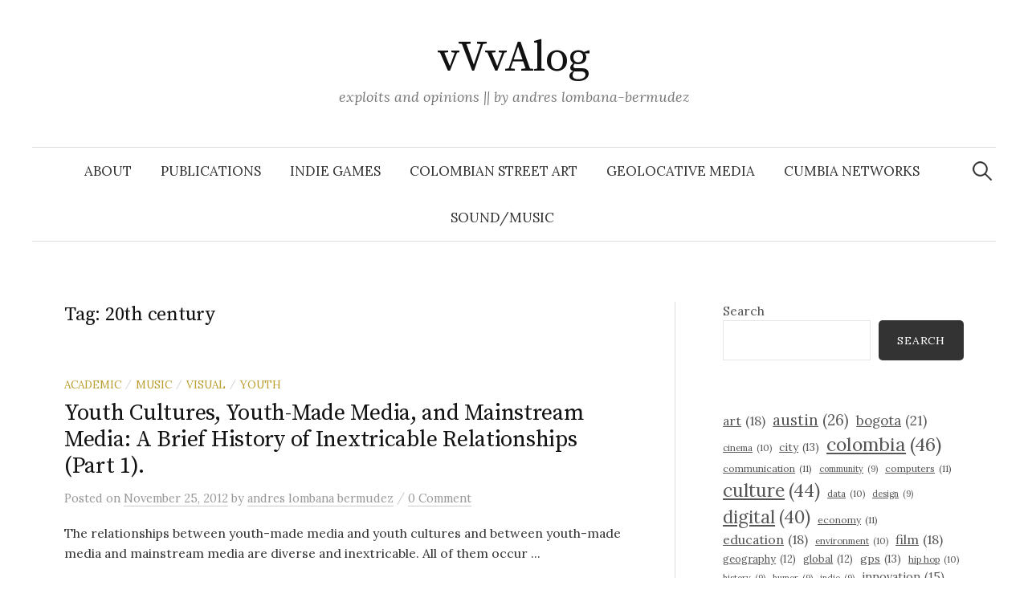

--- FILE ---
content_type: text/html; charset=UTF-8
request_url: https://andreslombana.net/blog/tag/20th-century/
body_size: 17705
content:
<!DOCTYPE html>
<html lang="en-US">
<head>
<meta charset="UTF-8">
<meta name="viewport" content="width=device-width, initial-scale=1">
<link rel="pingback" href="https://andreslombana.net/blog/xmlrpc.php">
<title>20th century &#8211; vVvAlog</title>
<meta name='robots' content='max-image-preview:large' />
<link rel='dns-prefetch' href='//secure.gravatar.com' />
<link rel='dns-prefetch' href='//stats.wp.com' />
<link rel='dns-prefetch' href='//fonts.googleapis.com' />
<link rel='dns-prefetch' href='//v0.wordpress.com' />
<link rel='preconnect' href='//i0.wp.com' />
<link rel='preconnect' href='//c0.wp.com' />
<link rel="alternate" type="application/rss+xml" title="vVvAlog &raquo; Feed" href="https://andreslombana.net/blog/feed/" />
<link rel="alternate" type="application/rss+xml" title="vVvAlog &raquo; Comments Feed" href="https://andreslombana.net/blog/comments/feed/" />
<link rel="alternate" type="application/rss+xml" title="vVvAlog &raquo; 20th century Tag Feed" href="https://andreslombana.net/blog/tag/20th-century/feed/" />
<style id='wp-img-auto-sizes-contain-inline-css' type='text/css'>
img:is([sizes=auto i],[sizes^="auto," i]){contain-intrinsic-size:3000px 1500px}
/*# sourceURL=wp-img-auto-sizes-contain-inline-css */
</style>
<style id='wp-emoji-styles-inline-css' type='text/css'>

	img.wp-smiley, img.emoji {
		display: inline !important;
		border: none !important;
		box-shadow: none !important;
		height: 1em !important;
		width: 1em !important;
		margin: 0 0.07em !important;
		vertical-align: -0.1em !important;
		background: none !important;
		padding: 0 !important;
	}
/*# sourceURL=wp-emoji-styles-inline-css */
</style>
<style id='wp-block-library-inline-css' type='text/css'>
:root{--wp-block-synced-color:#7a00df;--wp-block-synced-color--rgb:122,0,223;--wp-bound-block-color:var(--wp-block-synced-color);--wp-editor-canvas-background:#ddd;--wp-admin-theme-color:#007cba;--wp-admin-theme-color--rgb:0,124,186;--wp-admin-theme-color-darker-10:#006ba1;--wp-admin-theme-color-darker-10--rgb:0,107,160.5;--wp-admin-theme-color-darker-20:#005a87;--wp-admin-theme-color-darker-20--rgb:0,90,135;--wp-admin-border-width-focus:2px}@media (min-resolution:192dpi){:root{--wp-admin-border-width-focus:1.5px}}.wp-element-button{cursor:pointer}:root .has-very-light-gray-background-color{background-color:#eee}:root .has-very-dark-gray-background-color{background-color:#313131}:root .has-very-light-gray-color{color:#eee}:root .has-very-dark-gray-color{color:#313131}:root .has-vivid-green-cyan-to-vivid-cyan-blue-gradient-background{background:linear-gradient(135deg,#00d084,#0693e3)}:root .has-purple-crush-gradient-background{background:linear-gradient(135deg,#34e2e4,#4721fb 50%,#ab1dfe)}:root .has-hazy-dawn-gradient-background{background:linear-gradient(135deg,#faaca8,#dad0ec)}:root .has-subdued-olive-gradient-background{background:linear-gradient(135deg,#fafae1,#67a671)}:root .has-atomic-cream-gradient-background{background:linear-gradient(135deg,#fdd79a,#004a59)}:root .has-nightshade-gradient-background{background:linear-gradient(135deg,#330968,#31cdcf)}:root .has-midnight-gradient-background{background:linear-gradient(135deg,#020381,#2874fc)}:root{--wp--preset--font-size--normal:16px;--wp--preset--font-size--huge:42px}.has-regular-font-size{font-size:1em}.has-larger-font-size{font-size:2.625em}.has-normal-font-size{font-size:var(--wp--preset--font-size--normal)}.has-huge-font-size{font-size:var(--wp--preset--font-size--huge)}.has-text-align-center{text-align:center}.has-text-align-left{text-align:left}.has-text-align-right{text-align:right}.has-fit-text{white-space:nowrap!important}#end-resizable-editor-section{display:none}.aligncenter{clear:both}.items-justified-left{justify-content:flex-start}.items-justified-center{justify-content:center}.items-justified-right{justify-content:flex-end}.items-justified-space-between{justify-content:space-between}.screen-reader-text{border:0;clip-path:inset(50%);height:1px;margin:-1px;overflow:hidden;padding:0;position:absolute;width:1px;word-wrap:normal!important}.screen-reader-text:focus{background-color:#ddd;clip-path:none;color:#444;display:block;font-size:1em;height:auto;left:5px;line-height:normal;padding:15px 23px 14px;text-decoration:none;top:5px;width:auto;z-index:100000}html :where(.has-border-color){border-style:solid}html :where([style*=border-top-color]){border-top-style:solid}html :where([style*=border-right-color]){border-right-style:solid}html :where([style*=border-bottom-color]){border-bottom-style:solid}html :where([style*=border-left-color]){border-left-style:solid}html :where([style*=border-width]){border-style:solid}html :where([style*=border-top-width]){border-top-style:solid}html :where([style*=border-right-width]){border-right-style:solid}html :where([style*=border-bottom-width]){border-bottom-style:solid}html :where([style*=border-left-width]){border-left-style:solid}html :where(img[class*=wp-image-]){height:auto;max-width:100%}:where(figure){margin:0 0 1em}html :where(.is-position-sticky){--wp-admin--admin-bar--position-offset:var(--wp-admin--admin-bar--height,0px)}@media screen and (max-width:600px){html :where(.is-position-sticky){--wp-admin--admin-bar--position-offset:0px}}

/*# sourceURL=wp-block-library-inline-css */
</style><style id='wp-block-archives-inline-css' type='text/css'>
.wp-block-archives{box-sizing:border-box}.wp-block-archives-dropdown label{display:block}
/*# sourceURL=https://c0.wp.com/c/6.9/wp-includes/blocks/archives/style.min.css */
</style>
<style id='wp-block-search-inline-css' type='text/css'>
.wp-block-search__button{margin-left:10px;word-break:normal}.wp-block-search__button.has-icon{line-height:0}.wp-block-search__button svg{height:1.25em;min-height:24px;min-width:24px;width:1.25em;fill:currentColor;vertical-align:text-bottom}:where(.wp-block-search__button){border:1px solid #ccc;padding:6px 10px}.wp-block-search__inside-wrapper{display:flex;flex:auto;flex-wrap:nowrap;max-width:100%}.wp-block-search__label{width:100%}.wp-block-search.wp-block-search__button-only .wp-block-search__button{box-sizing:border-box;display:flex;flex-shrink:0;justify-content:center;margin-left:0;max-width:100%}.wp-block-search.wp-block-search__button-only .wp-block-search__inside-wrapper{min-width:0!important;transition-property:width}.wp-block-search.wp-block-search__button-only .wp-block-search__input{flex-basis:100%;transition-duration:.3s}.wp-block-search.wp-block-search__button-only.wp-block-search__searchfield-hidden,.wp-block-search.wp-block-search__button-only.wp-block-search__searchfield-hidden .wp-block-search__inside-wrapper{overflow:hidden}.wp-block-search.wp-block-search__button-only.wp-block-search__searchfield-hidden .wp-block-search__input{border-left-width:0!important;border-right-width:0!important;flex-basis:0;flex-grow:0;margin:0;min-width:0!important;padding-left:0!important;padding-right:0!important;width:0!important}:where(.wp-block-search__input){appearance:none;border:1px solid #949494;flex-grow:1;font-family:inherit;font-size:inherit;font-style:inherit;font-weight:inherit;letter-spacing:inherit;line-height:inherit;margin-left:0;margin-right:0;min-width:3rem;padding:8px;text-decoration:unset!important;text-transform:inherit}:where(.wp-block-search__button-inside .wp-block-search__inside-wrapper){background-color:#fff;border:1px solid #949494;box-sizing:border-box;padding:4px}:where(.wp-block-search__button-inside .wp-block-search__inside-wrapper) .wp-block-search__input{border:none;border-radius:0;padding:0 4px}:where(.wp-block-search__button-inside .wp-block-search__inside-wrapper) .wp-block-search__input:focus{outline:none}:where(.wp-block-search__button-inside .wp-block-search__inside-wrapper) :where(.wp-block-search__button){padding:4px 8px}.wp-block-search.aligncenter .wp-block-search__inside-wrapper{margin:auto}.wp-block[data-align=right] .wp-block-search.wp-block-search__button-only .wp-block-search__inside-wrapper{float:right}
/*# sourceURL=https://c0.wp.com/c/6.9/wp-includes/blocks/search/style.min.css */
</style>
<style id='wp-block-tag-cloud-inline-css' type='text/css'>
.wp-block-tag-cloud{box-sizing:border-box}.wp-block-tag-cloud.aligncenter{justify-content:center;text-align:center}.wp-block-tag-cloud a{display:inline-block;margin-right:5px}.wp-block-tag-cloud span{display:inline-block;margin-left:5px;text-decoration:none}:root :where(.wp-block-tag-cloud.is-style-outline){display:flex;flex-wrap:wrap;gap:1ch}:root :where(.wp-block-tag-cloud.is-style-outline a){border:1px solid;font-size:unset!important;margin-right:0;padding:1ch 2ch;text-decoration:none!important}
/*# sourceURL=https://c0.wp.com/c/6.9/wp-includes/blocks/tag-cloud/style.min.css */
</style>
<style id='wp-block-columns-inline-css' type='text/css'>
.wp-block-columns{box-sizing:border-box;display:flex;flex-wrap:wrap!important}@media (min-width:782px){.wp-block-columns{flex-wrap:nowrap!important}}.wp-block-columns{align-items:normal!important}.wp-block-columns.are-vertically-aligned-top{align-items:flex-start}.wp-block-columns.are-vertically-aligned-center{align-items:center}.wp-block-columns.are-vertically-aligned-bottom{align-items:flex-end}@media (max-width:781px){.wp-block-columns:not(.is-not-stacked-on-mobile)>.wp-block-column{flex-basis:100%!important}}@media (min-width:782px){.wp-block-columns:not(.is-not-stacked-on-mobile)>.wp-block-column{flex-basis:0;flex-grow:1}.wp-block-columns:not(.is-not-stacked-on-mobile)>.wp-block-column[style*=flex-basis]{flex-grow:0}}.wp-block-columns.is-not-stacked-on-mobile{flex-wrap:nowrap!important}.wp-block-columns.is-not-stacked-on-mobile>.wp-block-column{flex-basis:0;flex-grow:1}.wp-block-columns.is-not-stacked-on-mobile>.wp-block-column[style*=flex-basis]{flex-grow:0}:where(.wp-block-columns){margin-bottom:1.75em}:where(.wp-block-columns.has-background){padding:1.25em 2.375em}.wp-block-column{flex-grow:1;min-width:0;overflow-wrap:break-word;word-break:break-word}.wp-block-column.is-vertically-aligned-top{align-self:flex-start}.wp-block-column.is-vertically-aligned-center{align-self:center}.wp-block-column.is-vertically-aligned-bottom{align-self:flex-end}.wp-block-column.is-vertically-aligned-stretch{align-self:stretch}.wp-block-column.is-vertically-aligned-bottom,.wp-block-column.is-vertically-aligned-center,.wp-block-column.is-vertically-aligned-top{width:100%}
/*# sourceURL=https://c0.wp.com/c/6.9/wp-includes/blocks/columns/style.min.css */
</style>
<style id='global-styles-inline-css' type='text/css'>
:root{--wp--preset--aspect-ratio--square: 1;--wp--preset--aspect-ratio--4-3: 4/3;--wp--preset--aspect-ratio--3-4: 3/4;--wp--preset--aspect-ratio--3-2: 3/2;--wp--preset--aspect-ratio--2-3: 2/3;--wp--preset--aspect-ratio--16-9: 16/9;--wp--preset--aspect-ratio--9-16: 9/16;--wp--preset--color--black: #000000;--wp--preset--color--cyan-bluish-gray: #abb8c3;--wp--preset--color--white: #ffffff;--wp--preset--color--pale-pink: #f78da7;--wp--preset--color--vivid-red: #cf2e2e;--wp--preset--color--luminous-vivid-orange: #ff6900;--wp--preset--color--luminous-vivid-amber: #fcb900;--wp--preset--color--light-green-cyan: #7bdcb5;--wp--preset--color--vivid-green-cyan: #00d084;--wp--preset--color--pale-cyan-blue: #8ed1fc;--wp--preset--color--vivid-cyan-blue: #0693e3;--wp--preset--color--vivid-purple: #9b51e0;--wp--preset--gradient--vivid-cyan-blue-to-vivid-purple: linear-gradient(135deg,rgb(6,147,227) 0%,rgb(155,81,224) 100%);--wp--preset--gradient--light-green-cyan-to-vivid-green-cyan: linear-gradient(135deg,rgb(122,220,180) 0%,rgb(0,208,130) 100%);--wp--preset--gradient--luminous-vivid-amber-to-luminous-vivid-orange: linear-gradient(135deg,rgb(252,185,0) 0%,rgb(255,105,0) 100%);--wp--preset--gradient--luminous-vivid-orange-to-vivid-red: linear-gradient(135deg,rgb(255,105,0) 0%,rgb(207,46,46) 100%);--wp--preset--gradient--very-light-gray-to-cyan-bluish-gray: linear-gradient(135deg,rgb(238,238,238) 0%,rgb(169,184,195) 100%);--wp--preset--gradient--cool-to-warm-spectrum: linear-gradient(135deg,rgb(74,234,220) 0%,rgb(151,120,209) 20%,rgb(207,42,186) 40%,rgb(238,44,130) 60%,rgb(251,105,98) 80%,rgb(254,248,76) 100%);--wp--preset--gradient--blush-light-purple: linear-gradient(135deg,rgb(255,206,236) 0%,rgb(152,150,240) 100%);--wp--preset--gradient--blush-bordeaux: linear-gradient(135deg,rgb(254,205,165) 0%,rgb(254,45,45) 50%,rgb(107,0,62) 100%);--wp--preset--gradient--luminous-dusk: linear-gradient(135deg,rgb(255,203,112) 0%,rgb(199,81,192) 50%,rgb(65,88,208) 100%);--wp--preset--gradient--pale-ocean: linear-gradient(135deg,rgb(255,245,203) 0%,rgb(182,227,212) 50%,rgb(51,167,181) 100%);--wp--preset--gradient--electric-grass: linear-gradient(135deg,rgb(202,248,128) 0%,rgb(113,206,126) 100%);--wp--preset--gradient--midnight: linear-gradient(135deg,rgb(2,3,129) 0%,rgb(40,116,252) 100%);--wp--preset--font-size--small: 13px;--wp--preset--font-size--medium: 20px;--wp--preset--font-size--large: 36px;--wp--preset--font-size--x-large: 42px;--wp--preset--spacing--20: 0.44rem;--wp--preset--spacing--30: 0.67rem;--wp--preset--spacing--40: 1rem;--wp--preset--spacing--50: 1.5rem;--wp--preset--spacing--60: 2.25rem;--wp--preset--spacing--70: 3.38rem;--wp--preset--spacing--80: 5.06rem;--wp--preset--shadow--natural: 6px 6px 9px rgba(0, 0, 0, 0.2);--wp--preset--shadow--deep: 12px 12px 50px rgba(0, 0, 0, 0.4);--wp--preset--shadow--sharp: 6px 6px 0px rgba(0, 0, 0, 0.2);--wp--preset--shadow--outlined: 6px 6px 0px -3px rgb(255, 255, 255), 6px 6px rgb(0, 0, 0);--wp--preset--shadow--crisp: 6px 6px 0px rgb(0, 0, 0);}:where(.is-layout-flex){gap: 0.5em;}:where(.is-layout-grid){gap: 0.5em;}body .is-layout-flex{display: flex;}.is-layout-flex{flex-wrap: wrap;align-items: center;}.is-layout-flex > :is(*, div){margin: 0;}body .is-layout-grid{display: grid;}.is-layout-grid > :is(*, div){margin: 0;}:where(.wp-block-columns.is-layout-flex){gap: 2em;}:where(.wp-block-columns.is-layout-grid){gap: 2em;}:where(.wp-block-post-template.is-layout-flex){gap: 1.25em;}:where(.wp-block-post-template.is-layout-grid){gap: 1.25em;}.has-black-color{color: var(--wp--preset--color--black) !important;}.has-cyan-bluish-gray-color{color: var(--wp--preset--color--cyan-bluish-gray) !important;}.has-white-color{color: var(--wp--preset--color--white) !important;}.has-pale-pink-color{color: var(--wp--preset--color--pale-pink) !important;}.has-vivid-red-color{color: var(--wp--preset--color--vivid-red) !important;}.has-luminous-vivid-orange-color{color: var(--wp--preset--color--luminous-vivid-orange) !important;}.has-luminous-vivid-amber-color{color: var(--wp--preset--color--luminous-vivid-amber) !important;}.has-light-green-cyan-color{color: var(--wp--preset--color--light-green-cyan) !important;}.has-vivid-green-cyan-color{color: var(--wp--preset--color--vivid-green-cyan) !important;}.has-pale-cyan-blue-color{color: var(--wp--preset--color--pale-cyan-blue) !important;}.has-vivid-cyan-blue-color{color: var(--wp--preset--color--vivid-cyan-blue) !important;}.has-vivid-purple-color{color: var(--wp--preset--color--vivid-purple) !important;}.has-black-background-color{background-color: var(--wp--preset--color--black) !important;}.has-cyan-bluish-gray-background-color{background-color: var(--wp--preset--color--cyan-bluish-gray) !important;}.has-white-background-color{background-color: var(--wp--preset--color--white) !important;}.has-pale-pink-background-color{background-color: var(--wp--preset--color--pale-pink) !important;}.has-vivid-red-background-color{background-color: var(--wp--preset--color--vivid-red) !important;}.has-luminous-vivid-orange-background-color{background-color: var(--wp--preset--color--luminous-vivid-orange) !important;}.has-luminous-vivid-amber-background-color{background-color: var(--wp--preset--color--luminous-vivid-amber) !important;}.has-light-green-cyan-background-color{background-color: var(--wp--preset--color--light-green-cyan) !important;}.has-vivid-green-cyan-background-color{background-color: var(--wp--preset--color--vivid-green-cyan) !important;}.has-pale-cyan-blue-background-color{background-color: var(--wp--preset--color--pale-cyan-blue) !important;}.has-vivid-cyan-blue-background-color{background-color: var(--wp--preset--color--vivid-cyan-blue) !important;}.has-vivid-purple-background-color{background-color: var(--wp--preset--color--vivid-purple) !important;}.has-black-border-color{border-color: var(--wp--preset--color--black) !important;}.has-cyan-bluish-gray-border-color{border-color: var(--wp--preset--color--cyan-bluish-gray) !important;}.has-white-border-color{border-color: var(--wp--preset--color--white) !important;}.has-pale-pink-border-color{border-color: var(--wp--preset--color--pale-pink) !important;}.has-vivid-red-border-color{border-color: var(--wp--preset--color--vivid-red) !important;}.has-luminous-vivid-orange-border-color{border-color: var(--wp--preset--color--luminous-vivid-orange) !important;}.has-luminous-vivid-amber-border-color{border-color: var(--wp--preset--color--luminous-vivid-amber) !important;}.has-light-green-cyan-border-color{border-color: var(--wp--preset--color--light-green-cyan) !important;}.has-vivid-green-cyan-border-color{border-color: var(--wp--preset--color--vivid-green-cyan) !important;}.has-pale-cyan-blue-border-color{border-color: var(--wp--preset--color--pale-cyan-blue) !important;}.has-vivid-cyan-blue-border-color{border-color: var(--wp--preset--color--vivid-cyan-blue) !important;}.has-vivid-purple-border-color{border-color: var(--wp--preset--color--vivid-purple) !important;}.has-vivid-cyan-blue-to-vivid-purple-gradient-background{background: var(--wp--preset--gradient--vivid-cyan-blue-to-vivid-purple) !important;}.has-light-green-cyan-to-vivid-green-cyan-gradient-background{background: var(--wp--preset--gradient--light-green-cyan-to-vivid-green-cyan) !important;}.has-luminous-vivid-amber-to-luminous-vivid-orange-gradient-background{background: var(--wp--preset--gradient--luminous-vivid-amber-to-luminous-vivid-orange) !important;}.has-luminous-vivid-orange-to-vivid-red-gradient-background{background: var(--wp--preset--gradient--luminous-vivid-orange-to-vivid-red) !important;}.has-very-light-gray-to-cyan-bluish-gray-gradient-background{background: var(--wp--preset--gradient--very-light-gray-to-cyan-bluish-gray) !important;}.has-cool-to-warm-spectrum-gradient-background{background: var(--wp--preset--gradient--cool-to-warm-spectrum) !important;}.has-blush-light-purple-gradient-background{background: var(--wp--preset--gradient--blush-light-purple) !important;}.has-blush-bordeaux-gradient-background{background: var(--wp--preset--gradient--blush-bordeaux) !important;}.has-luminous-dusk-gradient-background{background: var(--wp--preset--gradient--luminous-dusk) !important;}.has-pale-ocean-gradient-background{background: var(--wp--preset--gradient--pale-ocean) !important;}.has-electric-grass-gradient-background{background: var(--wp--preset--gradient--electric-grass) !important;}.has-midnight-gradient-background{background: var(--wp--preset--gradient--midnight) !important;}.has-small-font-size{font-size: var(--wp--preset--font-size--small) !important;}.has-medium-font-size{font-size: var(--wp--preset--font-size--medium) !important;}.has-large-font-size{font-size: var(--wp--preset--font-size--large) !important;}.has-x-large-font-size{font-size: var(--wp--preset--font-size--x-large) !important;}
:where(.wp-block-columns.is-layout-flex){gap: 2em;}:where(.wp-block-columns.is-layout-grid){gap: 2em;}
/*# sourceURL=global-styles-inline-css */
</style>
<style id='core-block-supports-inline-css' type='text/css'>
.wp-container-core-columns-is-layout-9d6595d7{flex-wrap:nowrap;}
/*# sourceURL=core-block-supports-inline-css */
</style>

<style id='classic-theme-styles-inline-css' type='text/css'>
/*! This file is auto-generated */
.wp-block-button__link{color:#fff;background-color:#32373c;border-radius:9999px;box-shadow:none;text-decoration:none;padding:calc(.667em + 2px) calc(1.333em + 2px);font-size:1.125em}.wp-block-file__button{background:#32373c;color:#fff;text-decoration:none}
/*# sourceURL=/wp-includes/css/classic-themes.min.css */
</style>
<link rel='stylesheet' id='graphy-font-css' href='https://fonts.googleapis.com/css?family=Source+Serif+Pro%3A400%7CLora%3A400%2C400italic%2C700&#038;subset=latin%2Clatin-ext' type='text/css' media='all' />
<link rel='stylesheet' id='genericons-css' href='https://c0.wp.com/p/jetpack/15.3.1/_inc/genericons/genericons/genericons.css' type='text/css' media='all' />
<link rel='stylesheet' id='normalize-css' href='https://andreslombana.net/blog/wp-content/themes/graphy/css/normalize.css?ver=4.1.1' type='text/css' media='all' />
<link rel='stylesheet' id='graphy-style-css' href='https://andreslombana.net/blog/wp-content/themes/graphy/style.css?ver=2.3.2' type='text/css' media='all' />
<script type="text/javascript" src="https://c0.wp.com/c/6.9/wp-includes/js/jquery/jquery.min.js" id="jquery-core-js"></script>
<script type="text/javascript" src="https://c0.wp.com/c/6.9/wp-includes/js/jquery/jquery-migrate.min.js" id="jquery-migrate-js"></script>
<link rel="https://api.w.org/" href="https://andreslombana.net/blog/wp-json/" /><link rel="alternate" title="JSON" type="application/json" href="https://andreslombana.net/blog/wp-json/wp/v2/tags/86" /><link rel="EditURI" type="application/rsd+xml" title="RSD" href="https://andreslombana.net/blog/xmlrpc.php?rsd" />
<meta name="generator" content="WordPress 6.9" />
	<style>img#wpstats{display:none}</style>
			<style type="text/css">
		/* Colors */
				.entry-content a, .entry-summary a, .page-content a, .author-profile-description a, .comment-content a, .main-navigation .current_page_item > a, .main-navigation .current-menu-item > a {
			color: #7c0018;
		}
						.main-navigation a:hover, .entry-content a:hover, .entry-summary a:hover, .page-content a:hover, .author-profile-description a:hover, .comment-content a:hover {
			color: #0400f7;
		}
		
			</style>
	
<!-- Jetpack Open Graph Tags -->
<meta property="og:type" content="website" />
<meta property="og:title" content="20th century &#8211; vVvAlog" />
<meta property="og:url" content="https://andreslombana.net/blog/tag/20th-century/" />
<meta property="og:site_name" content="vVvAlog" />
<meta property="og:image" content="https://i0.wp.com/andreslombana.net/blog/wp-content/uploads/2017/11/cropped-vvv.png?fit=512%2C512&#038;ssl=1" />
<meta property="og:image:width" content="512" />
<meta property="og:image:height" content="512" />
<meta property="og:image:alt" content="" />
<meta property="og:locale" content="en_US" />
<meta name="twitter:site" content="@vVvA" />

<!-- End Jetpack Open Graph Tags -->
<link rel="icon" href="https://i0.wp.com/andreslombana.net/blog/wp-content/uploads/2017/11/cropped-vvv.png?fit=32%2C32&#038;ssl=1" sizes="32x32" />
<link rel="icon" href="https://i0.wp.com/andreslombana.net/blog/wp-content/uploads/2017/11/cropped-vvv.png?fit=192%2C192&#038;ssl=1" sizes="192x192" />
<link rel="apple-touch-icon" href="https://i0.wp.com/andreslombana.net/blog/wp-content/uploads/2017/11/cropped-vvv.png?fit=180%2C180&#038;ssl=1" />
<meta name="msapplication-TileImage" content="https://i0.wp.com/andreslombana.net/blog/wp-content/uploads/2017/11/cropped-vvv.png?fit=270%2C270&#038;ssl=1" />
</head>

<body class="archive tag tag-20th-century tag-86 wp-theme-graphy has-sidebar footer-1 has-avatars">
<div id="page" class="hfeed site">
	<a class="skip-link screen-reader-text" href="#content">Skip to content</a>

	<header id="masthead" class="site-header">

		<div class="site-branding">
					<div class="site-title"><a href="https://andreslombana.net/blog/" rel="home">vVvAlog</a></div>
						<div class="site-description">exploits and opinions || by andres lombana-bermudez</div>
						</div><!-- .site-branding -->

				<nav id="site-navigation" class="main-navigation">
			<button class="menu-toggle"><span class="menu-text">Menu</span></button>
			<div class="menu-main-container"><ul id="menu-main" class="menu"><li id="menu-item-587" class="menu-item menu-item-type-post_type menu-item-object-page menu-item-587"><a href="https://andreslombana.net/blog/about/">about</a></li>
<li id="menu-item-581" class="menu-item menu-item-type-post_type menu-item-object-page menu-item-581"><a href="https://andreslombana.net/blog/academic-writing/">publications</a></li>
<li id="menu-item-579" class="menu-item menu-item-type-post_type menu-item-object-page menu-item-579"><a href="https://andreslombana.net/blog/indie-games/">indie games</a></li>
<li id="menu-item-580" class="menu-item menu-item-type-post_type menu-item-object-page menu-item-580"><a href="https://andreslombana.net/blog/colombian-street-art/">colombian street art</a></li>
<li id="menu-item-582" class="menu-item menu-item-type-post_type menu-item-object-page menu-item-582"><a href="https://andreslombana.net/blog/geolocative-media/">geolocative media</a></li>
<li id="menu-item-584" class="menu-item menu-item-type-post_type menu-item-object-page menu-item-584"><a href="https://andreslombana.net/blog/cumbia-networks/">cumbia networks</a></li>
<li id="menu-item-1882" class="menu-item menu-item-type-post_type menu-item-object-page menu-item-1882"><a href="https://andreslombana.net/blog/sound-music/">sound/music</a></li>
</ul></div>						<form role="search" method="get" class="search-form" action="https://andreslombana.net/blog/">
				<label>
					<span class="screen-reader-text">Search for:</span>
					<input type="search" class="search-field" placeholder="Search &hellip;" value="" name="s" />
				</label>
				<input type="submit" class="search-submit" value="Search" />
			</form>					</nav><!-- #site-navigation -->
		
		
	</header><!-- #masthead -->

	<div id="content" class="site-content">

	<section id="primary" class="content-area">
		<main id="main" class="site-main">

		
			<header class="page-header">
				<h1 class="page-title">Tag: <span>20th century</span></h1>			</header><!-- .page-header -->

						
				
<div class="post-list post-grid-list">
	<article id="post-210" class="post-210 post type-post status-publish format-standard hentry category-academic category-music category-visual category-youth tag-20th-century tag-aesthetics tag-culture tag-fanzines tag-fashion tag-mainstream tag-media tag-music tag-punk tag-semiotics tag-social tag-sociology tag-style tag-subculture tag-theory tag-underground tag-youth tag-youth-made">
				<div class="post-list-content">
			<header class="entry-header">
								<div class="cat-links"><a rel="category tag" href="https://andreslombana.net/blog/category/academic/" class="category category-13">academic</a><span class="category-sep">/</span><a rel="category tag" href="https://andreslombana.net/blog/category/music/" class="category category-3">music</a><span class="category-sep">/</span><a rel="category tag" href="https://andreslombana.net/blog/category/visual/" class="category category-108">visual</a><span class="category-sep">/</span><a rel="category tag" href="https://andreslombana.net/blog/category/youth/" class="category category-118">youth</a></div><!-- .cat-links -->
				<h2 class="entry-title"><a href="https://andreslombana.net/blog/2012/11/25/youth-cultures-youth-made-media-part-1/" rel="bookmark">Youth Cultures, Youth-Made Media, and Mainstream Media: A Brief History of Inextricable Relationships (Part 1).</a></h2>
					<div class="entry-meta">
		Posted		<span class="posted-on">on		<a href="https://andreslombana.net/blog/2012/11/25/youth-cultures-youth-made-media-part-1/" rel="bookmark"><time class="entry-date published updated" datetime="2012-11-25T19:19:54-06:00">November 25, 2012</time></a>		</span>
		<span class="byline">by			<span class="author vcard">
				<a class="url fn n" href="https://andreslombana.net/blog/author/lombana/" title="View all posts by andres lombana bermudez"><span class="author-name">andres lombana bermudez</span></a>
			</span>
		</span>
					<span class="entry-meta-sep"> / </span>
			<span class="comments-link">
				<a href="https://andreslombana.net/blog/2012/11/25/youth-cultures-youth-made-media-part-1/#respond">0 Comment</a>			</span>
			</div><!-- .entry-meta -->
				</header><!-- .entry-header -->
			<div class="entry-summary">
				<p>The relationships between youth-made media and youth cultures and between youth-made media and mainstream media are diverse and inextricable. All of them occur ...</p>
			</div><!-- .entry-summary -->
		</div><!-- .post-list-content -->
	</article><!-- #post-## -->
</div><!-- .post-list -->
			
				
<div class="post-list post-grid-list">
	<article id="post-130" class="post-130 post type-post status-publish format-standard hentry category-academic category-cinema category-music tag-18th-century tag-19th-century tag-20th-century tag-aesthetics tag-cinema tag-emotions tag-film tag-historical tag-melodrama tag-movies tag-music tag-poetics">
				<div class="post-list-content">
			<header class="entry-header">
								<div class="cat-links"><a rel="category tag" href="https://andreslombana.net/blog/category/academic/" class="category category-13">academic</a><span class="category-sep">/</span><a rel="category tag" href="https://andreslombana.net/blog/category/cinema/" class="category category-11">cinema</a><span class="category-sep">/</span><a rel="category tag" href="https://andreslombana.net/blog/category/music/" class="category category-3">music</a></div><!-- .cat-links -->
				<h2 class="entry-title"><a href="https://andreslombana.net/blog/2012/05/27/melodrama-cinema-and-the-mechanization-of-emotions/" rel="bookmark">Melodrama, Cinema, and the Mechanization of Emotions</a></h2>
					<div class="entry-meta">
		Posted		<span class="posted-on">on		<a href="https://andreslombana.net/blog/2012/05/27/melodrama-cinema-and-the-mechanization-of-emotions/" rel="bookmark"><time class="entry-date published updated" datetime="2012-05-27T17:26:26-06:00">May 27, 2012</time></a>		</span>
		<span class="byline">by			<span class="author vcard">
				<a class="url fn n" href="https://andreslombana.net/blog/author/lombana/" title="View all posts by andres lombana bermudez"><span class="author-name">andres lombana bermudez</span></a>
			</span>
		</span>
					<span class="entry-meta-sep"> / </span>
			<span class="comments-link">
				<a href="https://andreslombana.net/blog/2012/05/27/melodrama-cinema-and-the-mechanization-of-emotions/#comments">2 Comments</a>			</span>
			</div><!-- .entry-meta -->
				</header><!-- .entry-header -->
			<div class="entry-summary">
				<p>In order to understand the conventions of film music, either from the silent or the sound era (including the silent-to-sound transitional period of 1926-1936), ...</p>
			</div><!-- .entry-summary -->
		</div><!-- .post-list-content -->
	</article><!-- #post-## -->
</div><!-- .post-list -->
			
				
<div class="post-list post-grid-list">
	<article id="post-91" class="post-91 post type-post status-publish format-standard hentry category-academic category-cinema category-comedy category-visual tag-20th-century tag-analysis tag-audio-visual tag-aural tag-cinema tag-comedy tag-film tag-french tag-humor tag-laughter tag-play tag-playtime tag-sensorial tag-slapstick tag-sound tag-tati tag-time tag-visual-comedy">
				<div class="post-list-content">
			<header class="entry-header">
								<div class="cat-links"><a rel="category tag" href="https://andreslombana.net/blog/category/academic/" class="category category-13">academic</a><span class="category-sep">/</span><a rel="category tag" href="https://andreslombana.net/blog/category/cinema/" class="category category-11">cinema</a><span class="category-sep">/</span><a rel="category tag" href="https://andreslombana.net/blog/category/comedy/" class="category category-34">comedy</a><span class="category-sep">/</span><a rel="category tag" href="https://andreslombana.net/blog/category/visual/" class="category category-108">visual</a></div><!-- .cat-links -->
				<h2 class="entry-title"><a href="https://andreslombana.net/blog/2012/04/01/hearing-a-needle-in-a-haystack/" rel="bookmark">Hearing a Needle in a Haystack: Playful Disorientation and Laughter in Tati’s <em>Play Time</em> (1967).</a></h2>
					<div class="entry-meta">
		Posted		<span class="posted-on">on		<a href="https://andreslombana.net/blog/2012/04/01/hearing-a-needle-in-a-haystack/" rel="bookmark"><time class="entry-date published updated" datetime="2012-04-01T12:49:20-06:00">April 1, 2012</time></a>		</span>
		<span class="byline">by			<span class="author vcard">
				<a class="url fn n" href="https://andreslombana.net/blog/author/lombana/" title="View all posts by andres lombana bermudez"><span class="author-name">andres lombana bermudez</span></a>
			</span>
		</span>
					<span class="entry-meta-sep"> / </span>
			<span class="comments-link">
				<a href="https://andreslombana.net/blog/2012/04/01/hearing-a-needle-in-a-haystack/#respond">0 Comment</a>			</span>
			</div><!-- .entry-meta -->
				</header><!-- .entry-header -->
			<div class="entry-summary">
				<p>Directed and written by Jacques Tati, and produced by Jolly Film and Specta Films, Play Time was released in France in 1967 after three long years of expensive ...</p>
			</div><!-- .entry-summary -->
		</div><!-- .post-list-content -->
	</article><!-- #post-## -->
</div><!-- .post-list -->
			
				
<div class="post-list post-grid-list">
	<article id="post-80" class="post-80 post type-post status-publish format-standard hentry category-academic category-colombia category-music category-youth tag-20th-century tag-americas tag-argentina tag-baile tag-bolivia tag-caribbean tag-caribe tag-colombia tag-colombiana tag-cultura tag-culture tag-cumbia tag-dance tag-digital tag-dj tag-ecuador tag-mexico tag-mezcla tag-music tag-musica tag-peru tag-remix">
				<div class="post-list-content">
			<header class="entry-header">
								<div class="cat-links"><a rel="category tag" href="https://andreslombana.net/blog/category/academic/" class="category category-13">academic</a><span class="category-sep">/</span><a rel="category tag" href="https://andreslombana.net/blog/category/colombia/" class="category category-130">colombia</a><span class="category-sep">/</span><a rel="category tag" href="https://andreslombana.net/blog/category/music/" class="category category-3">music</a><span class="category-sep">/</span><a rel="category tag" href="https://andreslombana.net/blog/category/youth/" class="category category-118">youth</a></div><!-- .cat-links -->
				<h2 class="entry-title"><a href="https://andreslombana.net/blog/2012/03/05/cumbia-digital/" rel="bookmark">Cuuuuuuuuuumbia Digital: Transnational Cumbia, Deejay Culture and Digital Technology</a></h2>
					<div class="entry-meta">
		Posted		<span class="posted-on">on		<a href="https://andreslombana.net/blog/2012/03/05/cumbia-digital/" rel="bookmark"><time class="entry-date published updated" datetime="2012-03-05T00:07:28-06:00">March 5, 2012</time></a>		</span>
		<span class="byline">by			<span class="author vcard">
				<a class="url fn n" href="https://andreslombana.net/blog/author/lombana/" title="View all posts by andres lombana bermudez"><span class="author-name">andres lombana bermudez</span></a>
			</span>
		</span>
					<span class="entry-meta-sep"> / </span>
			<span class="comments-link">
				<a href="https://andreslombana.net/blog/2012/03/05/cumbia-digital/#comments">1 Comment</a>			</span>
			</div><!-- .entry-meta -->
				</header><!-- .entry-header -->
			<div class="entry-summary">
				<p>The journey of cumbia, a rhythm from the Caribbean coast of Colombia, across the Americas is an interesting example of the power of Caribbean music to transcend...</p>
			</div><!-- .entry-summary -->
		</div><!-- .post-list-content -->
	</article><!-- #post-## -->
</div><!-- .post-list -->
			
				
<div class="post-list post-grid-list">
	<article id="post-65" class="post-65 post type-post status-publish format-standard hentry category-academic category-bicycle category-locative tag-20th-century tag-device tag-geolocation tag-gps tag-locative tag-mapping tag-mobile tag-navigation tag-personal tag-satellites tag-technology">
				<div class="post-list-content">
			<header class="entry-header">
								<div class="cat-links"><a rel="category tag" href="https://andreslombana.net/blog/category/academic/" class="category category-13">academic</a><span class="category-sep">/</span><a rel="category tag" href="https://andreslombana.net/blog/category/bicycle/" class="category category-7">bicycle</a><span class="category-sep">/</span><a rel="category tag" href="https://andreslombana.net/blog/category/locative/" class="category category-167">locative</a></div><!-- .cat-links -->
				<h2 class="entry-title"><a href="https://andreslombana.net/blog/2012/02/02/the-circuit-of-culture-for-the-gps-personal-navigation-device-part-1/" rel="bookmark">The Circuit of Culture of the GPS Personal Navigation Device (Part 1)</a></h2>
					<div class="entry-meta">
		Posted		<span class="posted-on">on		<a href="https://andreslombana.net/blog/2012/02/02/the-circuit-of-culture-for-the-gps-personal-navigation-device-part-1/" rel="bookmark"><time class="entry-date published updated" datetime="2012-02-02T22:22:10-06:00">February 2, 2012</time></a>		</span>
		<span class="byline">by			<span class="author vcard">
				<a class="url fn n" href="https://andreslombana.net/blog/author/lombana/" title="View all posts by andres lombana bermudez"><span class="author-name">andres lombana bermudez</span></a>
			</span>
		</span>
					<span class="entry-meta-sep"> / </span>
			<span class="comments-link">
				<a href="https://andreslombana.net/blog/2012/02/02/the-circuit-of-culture-for-the-gps-personal-navigation-device-part-1/#respond">0 Comment</a>			</span>
			</div><!-- .entry-meta -->
				</header><!-- .entry-header -->
			<div class="entry-summary">
				<p>The first time I heard about GPS enabled navigation devices was during the Persian Gulf War when television reporters highlighted the use of GPS technology by t...</p>
			</div><!-- .entry-summary -->
		</div><!-- .post-list-content -->
	</article><!-- #post-## -->
</div><!-- .post-list -->
			
				
<div class="post-list post-grid-list">
	<article id="post-49" class="post-49 post type-post status-publish format-standard hentry category-academic category-computers category-youth tag-20th-century tag-american tag-childhood tag-children tag-computers tag-construction tag-culture tag-diffusion tag-digital tag-education tag-family tag-home tag-learning tag-machines tag-personal-computer tag-social tag-socio-technical tag-software tag-technology">
				<div class="post-list-content">
			<header class="entry-header">
								<div class="cat-links"><a rel="category tag" href="https://andreslombana.net/blog/category/academic/" class="category category-13">academic</a><span class="category-sep">/</span><a rel="category tag" href="https://andreslombana.net/blog/category/computers/" class="category category-87">computers</a><span class="category-sep">/</span><a rel="category tag" href="https://andreslombana.net/blog/category/youth/" class="category category-118">youth</a></div><!-- .cat-links -->
				<h2 class="entry-title"><a href="https://andreslombana.net/blog/2011/12/25/children-and-the-social-construction-of-the-personal-computer-part-2/" rel="bookmark">Children Culture, Software, and the Home Computer (Part 2)</a></h2>
					<div class="entry-meta">
		Posted		<span class="posted-on">on		<a href="https://andreslombana.net/blog/2011/12/25/children-and-the-social-construction-of-the-personal-computer-part-2/" rel="bookmark"><time class="entry-date published updated" datetime="2011-12-25T20:05:57-06:00">December 25, 2011</time></a>		</span>
		<span class="byline">by			<span class="author vcard">
				<a class="url fn n" href="https://andreslombana.net/blog/author/lombana/" title="View all posts by andres lombana bermudez"><span class="author-name">andres lombana bermudez</span></a>
			</span>
		</span>
					<span class="entry-meta-sep"> / </span>
			<span class="comments-link">
				<a href="https://andreslombana.net/blog/2011/12/25/children-and-the-social-construction-of-the-personal-computer-part-2/#respond">0 Comment</a>			</span>
			</div><!-- .entry-meta -->
				</header><!-- .entry-header -->
			<div class="entry-summary">
				<p>Children-Computer Symbiosis and the Reinvention of Childhood Since the 1950s, researchers in the fields of artificial intelligence, cybernetics, and computer sc...</p>
			</div><!-- .entry-summary -->
		</div><!-- .post-list-content -->
	</article><!-- #post-## -->
</div><!-- .post-list -->
			
				
<div class="post-list post-grid-list">
	<article id="post-41" class="post-41 post type-post status-publish format-standard hentry category-computers category-youth tag-20th-century tag-american tag-children tag-culture tag-digital tag-education tag-family tag-learning tag-machine tag-microcomputer tag-personal-computer tag-social tag-software tag-technology">
				<div class="post-list-content">
			<header class="entry-header">
								<div class="cat-links"><a rel="category tag" href="https://andreslombana.net/blog/category/computers/" class="category category-87">computers</a><span class="category-sep">/</span><a rel="category tag" href="https://andreslombana.net/blog/category/youth/" class="category category-118">youth</a></div><!-- .cat-links -->
				<h2 class="entry-title"><a href="https://andreslombana.net/blog/2011/12/18/children-and-the-social-construction-of-the-personal-computer-part-1/" rel="bookmark">Children Culture, Software, and the Home Computer (Part 1)</a></h2>
					<div class="entry-meta">
		Posted		<span class="posted-on">on		<a href="https://andreslombana.net/blog/2011/12/18/children-and-the-social-construction-of-the-personal-computer-part-1/" rel="bookmark"><time class="entry-date published updated" datetime="2011-12-18T21:59:11-06:00">December 18, 2011</time></a>		</span>
		<span class="byline">by			<span class="author vcard">
				<a class="url fn n" href="https://andreslombana.net/blog/author/lombana/" title="View all posts by andres lombana bermudez"><span class="author-name">andres lombana bermudez</span></a>
			</span>
		</span>
					<span class="entry-meta-sep"> / </span>
			<span class="comments-link">
				<a href="https://andreslombana.net/blog/2011/12/18/children-and-the-social-construction-of-the-personal-computer-part-1/#comments">1 Comment</a>			</span>
			</div><!-- .entry-meta -->
				</header><!-- .entry-header -->
			<div class="entry-summary">
				<p>The cover of BYTE magazine (the small systems journal) from November, 1976, is a color photograph of two children sat in front of what it seems to be a home com...</p>
			</div><!-- .entry-summary -->
		</div><!-- .post-list-content -->
	</article><!-- #post-## -->
</div><!-- .post-list -->
			
			
	<nav class="navigation pagination" aria-label="Posts pagination">
		<h2 class="screen-reader-text">Posts pagination</h2>
		<div class="nav-links"><span aria-current="page" class="page-numbers current">1</span>
<a class="page-numbers" href="https://andreslombana.net/blog/tag/20th-century/page/2/">2</a>
<a class="next page-numbers" href="https://andreslombana.net/blog/tag/20th-century/page/2/">Next &raquo;</a></div>
	</nav>
		
		</main><!-- #main -->
	</section><!-- #primary -->


<div id="secondary" class="sidebar-area" role="complementary">
		<div class="normal-sidebar widget-area">
		<aside id="block-3" class="widget widget_block widget_search"><form role="search" method="get" action="https://andreslombana.net/blog/" class="wp-block-search__button-outside wp-block-search__text-button wp-block-search"    ><label class="wp-block-search__label" for="wp-block-search__input-1" >Search</label><div class="wp-block-search__inside-wrapper" ><input class="wp-block-search__input" id="wp-block-search__input-1" placeholder="" value="" type="search" name="s" required /><button aria-label="Search" class="wp-block-search__button wp-element-button" type="submit" >Search</button></div></form></aside><aside id="block-16" class="widget widget_block widget_tag_cloud"><p class="wp-block-tag-cloud"><a href="https://andreslombana.net/blog/tag/art/" class="tag-cloud-link tag-link-323 tag-link-position-1" style="font-size: 11.92pt;" aria-label="art (18 items)">art<span class="tag-link-count"> (18)</span></a>
<a href="https://andreslombana.net/blog/tag/austin/" class="tag-cloud-link tag-link-69 tag-link-position-2" style="font-size: 14.02pt;" aria-label="austin (26 items)">austin<span class="tag-link-count"> (26)</span></a>
<a href="https://andreslombana.net/blog/tag/bogota/" class="tag-cloud-link tag-link-472 tag-link-position-3" style="font-size: 12.76pt;" aria-label="bogota (21 items)">bogota<span class="tag-link-count"> (21)</span></a>
<a href="https://andreslombana.net/blog/tag/cinema/" class="tag-cloud-link tag-link-738 tag-link-position-4" style="font-size: 8.56pt;" aria-label="cinema (10 items)">cinema<span class="tag-link-count"> (10)</span></a>
<a href="https://andreslombana.net/blog/tag/city/" class="tag-cloud-link tag-link-237 tag-link-position-5" style="font-size: 10.1pt;" aria-label="city (13 items)">city<span class="tag-link-count"> (13)</span></a>
<a href="https://andreslombana.net/blog/tag/colombia/" class="tag-cloud-link tag-link-755 tag-link-position-6" style="font-size: 17.38pt;" aria-label="colombia (46 items)">colombia<span class="tag-link-count"> (46)</span></a>
<a href="https://andreslombana.net/blog/tag/communication/" class="tag-cloud-link tag-link-18 tag-link-position-7" style="font-size: 9.12pt;" aria-label="communication (11 items)">communication<span class="tag-link-count"> (11)</span></a>
<a href="https://andreslombana.net/blog/tag/community/" class="tag-cloud-link tag-link-203 tag-link-position-8" style="font-size: 8pt;" aria-label="community (9 items)">community<span class="tag-link-count"> (9)</span></a>
<a href="https://andreslombana.net/blog/tag/computers/" class="tag-cloud-link tag-link-746 tag-link-position-9" style="font-size: 9.12pt;" aria-label="computers (11 items)">computers<span class="tag-link-count"> (11)</span></a>
<a href="https://andreslombana.net/blog/tag/culture/" class="tag-cloud-link tag-link-38 tag-link-position-10" style="font-size: 17.1pt;" aria-label="culture (44 items)">culture<span class="tag-link-count"> (44)</span></a>
<a href="https://andreslombana.net/blog/tag/data/" class="tag-cloud-link tag-link-402 tag-link-position-11" style="font-size: 8.56pt;" aria-label="data (10 items)">data<span class="tag-link-count"> (10)</span></a>
<a href="https://andreslombana.net/blog/tag/design/" class="tag-cloud-link tag-link-407 tag-link-position-12" style="font-size: 8pt;" aria-label="design (9 items)">design<span class="tag-link-count"> (9)</span></a>
<a href="https://andreslombana.net/blog/tag/digital/" class="tag-cloud-link tag-link-199 tag-link-position-13" style="font-size: 16.54pt;" aria-label="digital (40 items)">digital<span class="tag-link-count"> (40)</span></a>
<a href="https://andreslombana.net/blog/tag/economy/" class="tag-cloud-link tag-link-294 tag-link-position-14" style="font-size: 9.12pt;" aria-label="economy (11 items)">economy<span class="tag-link-count"> (11)</span></a>
<a href="https://andreslombana.net/blog/tag/education/" class="tag-cloud-link tag-link-752 tag-link-position-15" style="font-size: 11.92pt;" aria-label="education (18 items)">education<span class="tag-link-count"> (18)</span></a>
<a href="https://andreslombana.net/blog/tag/environment/" class="tag-cloud-link tag-link-518 tag-link-position-16" style="font-size: 8.56pt;" aria-label="environment (10 items)">environment<span class="tag-link-count"> (10)</span></a>
<a href="https://andreslombana.net/blog/tag/film/" class="tag-cloud-link tag-link-12 tag-link-position-17" style="font-size: 11.92pt;" aria-label="film (18 items)">film<span class="tag-link-count"> (18)</span></a>
<a href="https://andreslombana.net/blog/tag/geography/" class="tag-cloud-link tag-link-403 tag-link-position-18" style="font-size: 9.54pt;" aria-label="geography (12 items)">geography<span class="tag-link-count"> (12)</span></a>
<a href="https://andreslombana.net/blog/tag/global/" class="tag-cloud-link tag-link-6 tag-link-position-19" style="font-size: 9.54pt;" aria-label="global (12 items)">global<span class="tag-link-count"> (12)</span></a>
<a href="https://andreslombana.net/blog/tag/gps/" class="tag-cloud-link tag-link-161 tag-link-position-20" style="font-size: 10.1pt;" aria-label="gps (13 items)">gps<span class="tag-link-count"> (13)</span></a>
<a href="https://andreslombana.net/blog/tag/hip-hop/" class="tag-cloud-link tag-link-371 tag-link-position-21" style="font-size: 8.56pt;" aria-label="hip hop (10 items)">hip hop<span class="tag-link-count"> (10)</span></a>
<a href="https://andreslombana.net/blog/tag/history/" class="tag-cloud-link tag-link-80 tag-link-position-22" style="font-size: 8pt;" aria-label="history (9 items)">history<span class="tag-link-count"> (9)</span></a>
<a href="https://andreslombana.net/blog/tag/humor/" class="tag-cloud-link tag-link-109 tag-link-position-23" style="font-size: 8pt;" aria-label="humor (9 items)">humor<span class="tag-link-count"> (9)</span></a>
<a href="https://andreslombana.net/blog/tag/indie/" class="tag-cloud-link tag-link-653 tag-link-position-24" style="font-size: 8pt;" aria-label="indie (9 items)">indie<span class="tag-link-count"> (9)</span></a>
<a href="https://andreslombana.net/blog/tag/innovation/" class="tag-cloud-link tag-link-762 tag-link-position-25" style="font-size: 10.8pt;" aria-label="innovation (15 items)">innovation<span class="tag-link-count"> (15)</span></a>
<a href="https://andreslombana.net/blog/tag/internet/" class="tag-cloud-link tag-link-58 tag-link-position-26" style="font-size: 12.76pt;" aria-label="internet (21 items)">internet<span class="tag-link-count"> (21)</span></a>
<a href="https://andreslombana.net/blog/tag/learning/" class="tag-cloud-link tag-link-122 tag-link-position-27" style="font-size: 14.3pt;" aria-label="learning (27 items)">learning<span class="tag-link-count"> (27)</span></a>
<a href="https://andreslombana.net/blog/tag/literacies/" class="tag-cloud-link tag-link-268 tag-link-position-28" style="font-size: 10.52pt;" aria-label="literacies (14 items)">literacies<span class="tag-link-count"> (14)</span></a>
<a href="https://andreslombana.net/blog/tag/media/" class="tag-cloud-link tag-link-103 tag-link-position-29" style="font-size: 15.84pt;" aria-label="media (35 items)">media<span class="tag-link-count"> (35)</span></a>
<a href="https://andreslombana.net/blog/tag/music/" class="tag-cloud-link tag-link-736 tag-link-position-30" style="font-size: 14.72pt;" aria-label="music (29 items)">music<span class="tag-link-count"> (29)</span></a>
<a href="https://andreslombana.net/blog/tag/network/" class="tag-cloud-link tag-link-434 tag-link-position-31" style="font-size: 8pt;" aria-label="network (9 items)">network<span class="tag-link-count"> (9)</span></a>
<a href="https://andreslombana.net/blog/tag/networked/" class="tag-cloud-link tag-link-290 tag-link-position-32" style="font-size: 11.64pt;" aria-label="networked (17 items)">networked<span class="tag-link-count"> (17)</span></a>
<a href="https://andreslombana.net/blog/tag/networks/" class="tag-cloud-link tag-link-374 tag-link-position-33" style="font-size: 9.54pt;" aria-label="networks (12 items)">networks<span class="tag-link-count"> (12)</span></a>
<a href="https://andreslombana.net/blog/tag/open/" class="tag-cloud-link tag-link-30 tag-link-position-34" style="font-size: 11.64pt;" aria-label="open (17 items)">open<span class="tag-link-count"> (17)</span></a>
<a href="https://andreslombana.net/blog/tag/participatory/" class="tag-cloud-link tag-link-741 tag-link-position-35" style="font-size: 13.6pt;" aria-label="participatory (24 items)">participatory<span class="tag-link-count"> (24)</span></a>
<a href="https://andreslombana.net/blog/tag/project/" class="tag-cloud-link tag-link-739 tag-link-position-36" style="font-size: 8.56pt;" aria-label="project (10 items)">project<span class="tag-link-count"> (10)</span></a>
<a href="https://andreslombana.net/blog/tag/public/" class="tag-cloud-link tag-link-345 tag-link-position-37" style="font-size: 8.56pt;" aria-label="public (10 items)">public<span class="tag-link-count"> (10)</span></a>
<a href="https://andreslombana.net/blog/tag/social/" class="tag-cloud-link tag-link-123 tag-link-position-38" style="font-size: 8pt;" aria-label="social (9 items)">social<span class="tag-link-count"> (9)</span></a>
<a href="https://andreslombana.net/blog/tag/social-media/" class="tag-cloud-link tag-link-660 tag-link-position-39" style="font-size: 8pt;" aria-label="social media (9 items)">social media<span class="tag-link-count"> (9)</span></a>
<a href="https://andreslombana.net/blog/tag/sound/" class="tag-cloud-link tag-link-747 tag-link-position-40" style="font-size: 10.8pt;" aria-label="sound (15 items)">sound<span class="tag-link-count"> (15)</span></a>
<a href="https://andreslombana.net/blog/tag/space/" class="tag-cloud-link tag-link-85 tag-link-position-41" style="font-size: 10.1pt;" aria-label="space (13 items)">space<span class="tag-link-count"> (13)</span></a>
<a href="https://andreslombana.net/blog/tag/technology/" class="tag-cloud-link tag-link-81 tag-link-position-42" style="font-size: 22pt;" aria-label="technology (100 items)">technology<span class="tag-link-count"> (100)</span></a>
<a href="https://andreslombana.net/blog/tag/texas/" class="tag-cloud-link tag-link-9 tag-link-position-43" style="font-size: 8pt;" aria-label="texas (9 items)">texas<span class="tag-link-count"> (9)</span></a>
<a href="https://andreslombana.net/blog/tag/urban/" class="tag-cloud-link tag-link-759 tag-link-position-44" style="font-size: 11.64pt;" aria-label="urban (17 items)">urban<span class="tag-link-count"> (17)</span></a>
<a href="https://andreslombana.net/blog/tag/youth/" class="tag-cloud-link tag-link-751 tag-link-position-45" style="font-size: 16.12pt;" aria-label="youth (37 items)">youth<span class="tag-link-count"> (37)</span></a></p></aside><aside id="block-17" class="widget widget_block widget_archive"><ul class="wp-block-archives-list wp-block-archives">	<li><a href='https://andreslombana.net/blog/2025/12/'>December 2025</a></li>
	<li><a href='https://andreslombana.net/blog/2024/11/'>November 2024</a></li>
	<li><a href='https://andreslombana.net/blog/2024/09/'>September 2024</a></li>
	<li><a href='https://andreslombana.net/blog/2024/07/'>July 2024</a></li>
	<li><a href='https://andreslombana.net/blog/2024/05/'>May 2024</a></li>
	<li><a href='https://andreslombana.net/blog/2024/04/'>April 2024</a></li>
	<li><a href='https://andreslombana.net/blog/2024/03/'>March 2024</a></li>
	<li><a href='https://andreslombana.net/blog/2024/02/'>February 2024</a></li>
	<li><a href='https://andreslombana.net/blog/2024/01/'>January 2024</a></li>
	<li><a href='https://andreslombana.net/blog/2023/12/'>December 2023</a></li>
	<li><a href='https://andreslombana.net/blog/2023/11/'>November 2023</a></li>
	<li><a href='https://andreslombana.net/blog/2023/09/'>September 2023</a></li>
	<li><a href='https://andreslombana.net/blog/2023/07/'>July 2023</a></li>
	<li><a href='https://andreslombana.net/blog/2023/06/'>June 2023</a></li>
	<li><a href='https://andreslombana.net/blog/2023/05/'>May 2023</a></li>
	<li><a href='https://andreslombana.net/blog/2023/04/'>April 2023</a></li>
	<li><a href='https://andreslombana.net/blog/2023/02/'>February 2023</a></li>
	<li><a href='https://andreslombana.net/blog/2023/01/'>January 2023</a></li>
	<li><a href='https://andreslombana.net/blog/2022/12/'>December 2022</a></li>
	<li><a href='https://andreslombana.net/blog/2022/10/'>October 2022</a></li>
	<li><a href='https://andreslombana.net/blog/2022/07/'>July 2022</a></li>
	<li><a href='https://andreslombana.net/blog/2022/06/'>June 2022</a></li>
	<li><a href='https://andreslombana.net/blog/2022/03/'>March 2022</a></li>
	<li><a href='https://andreslombana.net/blog/2021/08/'>August 2021</a></li>
	<li><a href='https://andreslombana.net/blog/2021/02/'>February 2021</a></li>
	<li><a href='https://andreslombana.net/blog/2021/01/'>January 2021</a></li>
	<li><a href='https://andreslombana.net/blog/2020/12/'>December 2020</a></li>
	<li><a href='https://andreslombana.net/blog/2020/08/'>August 2020</a></li>
	<li><a href='https://andreslombana.net/blog/2020/07/'>July 2020</a></li>
	<li><a href='https://andreslombana.net/blog/2020/06/'>June 2020</a></li>
	<li><a href='https://andreslombana.net/blog/2020/05/'>May 2020</a></li>
	<li><a href='https://andreslombana.net/blog/2020/04/'>April 2020</a></li>
	<li><a href='https://andreslombana.net/blog/2020/03/'>March 2020</a></li>
	<li><a href='https://andreslombana.net/blog/2020/02/'>February 2020</a></li>
	<li><a href='https://andreslombana.net/blog/2019/12/'>December 2019</a></li>
	<li><a href='https://andreslombana.net/blog/2019/11/'>November 2019</a></li>
	<li><a href='https://andreslombana.net/blog/2019/10/'>October 2019</a></li>
	<li><a href='https://andreslombana.net/blog/2019/08/'>August 2019</a></li>
	<li><a href='https://andreslombana.net/blog/2019/07/'>July 2019</a></li>
	<li><a href='https://andreslombana.net/blog/2019/05/'>May 2019</a></li>
	<li><a href='https://andreslombana.net/blog/2019/04/'>April 2019</a></li>
	<li><a href='https://andreslombana.net/blog/2019/03/'>March 2019</a></li>
	<li><a href='https://andreslombana.net/blog/2019/02/'>February 2019</a></li>
	<li><a href='https://andreslombana.net/blog/2018/12/'>December 2018</a></li>
	<li><a href='https://andreslombana.net/blog/2018/11/'>November 2018</a></li>
	<li><a href='https://andreslombana.net/blog/2018/10/'>October 2018</a></li>
	<li><a href='https://andreslombana.net/blog/2018/09/'>September 2018</a></li>
	<li><a href='https://andreslombana.net/blog/2018/05/'>May 2018</a></li>
	<li><a href='https://andreslombana.net/blog/2018/03/'>March 2018</a></li>
	<li><a href='https://andreslombana.net/blog/2018/02/'>February 2018</a></li>
	<li><a href='https://andreslombana.net/blog/2018/01/'>January 2018</a></li>
	<li><a href='https://andreslombana.net/blog/2017/12/'>December 2017</a></li>
	<li><a href='https://andreslombana.net/blog/2017/11/'>November 2017</a></li>
	<li><a href='https://andreslombana.net/blog/2017/09/'>September 2017</a></li>
	<li><a href='https://andreslombana.net/blog/2017/08/'>August 2017</a></li>
	<li><a href='https://andreslombana.net/blog/2017/07/'>July 2017</a></li>
	<li><a href='https://andreslombana.net/blog/2017/06/'>June 2017</a></li>
	<li><a href='https://andreslombana.net/blog/2017/05/'>May 2017</a></li>
	<li><a href='https://andreslombana.net/blog/2017/04/'>April 2017</a></li>
	<li><a href='https://andreslombana.net/blog/2017/03/'>March 2017</a></li>
	<li><a href='https://andreslombana.net/blog/2017/02/'>February 2017</a></li>
	<li><a href='https://andreslombana.net/blog/2017/01/'>January 2017</a></li>
	<li><a href='https://andreslombana.net/blog/2016/12/'>December 2016</a></li>
	<li><a href='https://andreslombana.net/blog/2016/11/'>November 2016</a></li>
	<li><a href='https://andreslombana.net/blog/2016/10/'>October 2016</a></li>
	<li><a href='https://andreslombana.net/blog/2016/09/'>September 2016</a></li>
	<li><a href='https://andreslombana.net/blog/2016/08/'>August 2016</a></li>
	<li><a href='https://andreslombana.net/blog/2016/06/'>June 2016</a></li>
	<li><a href='https://andreslombana.net/blog/2016/05/'>May 2016</a></li>
	<li><a href='https://andreslombana.net/blog/2016/04/'>April 2016</a></li>
	<li><a href='https://andreslombana.net/blog/2016/03/'>March 2016</a></li>
	<li><a href='https://andreslombana.net/blog/2016/02/'>February 2016</a></li>
	<li><a href='https://andreslombana.net/blog/2016/01/'>January 2016</a></li>
	<li><a href='https://andreslombana.net/blog/2015/12/'>December 2015</a></li>
	<li><a href='https://andreslombana.net/blog/2015/11/'>November 2015</a></li>
	<li><a href='https://andreslombana.net/blog/2015/10/'>October 2015</a></li>
	<li><a href='https://andreslombana.net/blog/2015/09/'>September 2015</a></li>
	<li><a href='https://andreslombana.net/blog/2015/08/'>August 2015</a></li>
	<li><a href='https://andreslombana.net/blog/2015/07/'>July 2015</a></li>
	<li><a href='https://andreslombana.net/blog/2015/06/'>June 2015</a></li>
	<li><a href='https://andreslombana.net/blog/2015/05/'>May 2015</a></li>
	<li><a href='https://andreslombana.net/blog/2015/03/'>March 2015</a></li>
	<li><a href='https://andreslombana.net/blog/2015/02/'>February 2015</a></li>
	<li><a href='https://andreslombana.net/blog/2015/01/'>January 2015</a></li>
	<li><a href='https://andreslombana.net/blog/2014/12/'>December 2014</a></li>
	<li><a href='https://andreslombana.net/blog/2014/11/'>November 2014</a></li>
	<li><a href='https://andreslombana.net/blog/2014/10/'>October 2014</a></li>
	<li><a href='https://andreslombana.net/blog/2014/09/'>September 2014</a></li>
	<li><a href='https://andreslombana.net/blog/2014/08/'>August 2014</a></li>
	<li><a href='https://andreslombana.net/blog/2014/07/'>July 2014</a></li>
	<li><a href='https://andreslombana.net/blog/2014/06/'>June 2014</a></li>
	<li><a href='https://andreslombana.net/blog/2014/05/'>May 2014</a></li>
	<li><a href='https://andreslombana.net/blog/2014/04/'>April 2014</a></li>
	<li><a href='https://andreslombana.net/blog/2014/03/'>March 2014</a></li>
	<li><a href='https://andreslombana.net/blog/2014/02/'>February 2014</a></li>
	<li><a href='https://andreslombana.net/blog/2014/01/'>January 2014</a></li>
	<li><a href='https://andreslombana.net/blog/2013/12/'>December 2013</a></li>
	<li><a href='https://andreslombana.net/blog/2013/11/'>November 2013</a></li>
	<li><a href='https://andreslombana.net/blog/2013/10/'>October 2013</a></li>
	<li><a href='https://andreslombana.net/blog/2013/09/'>September 2013</a></li>
	<li><a href='https://andreslombana.net/blog/2013/06/'>June 2013</a></li>
	<li><a href='https://andreslombana.net/blog/2013/05/'>May 2013</a></li>
	<li><a href='https://andreslombana.net/blog/2013/04/'>April 2013</a></li>
	<li><a href='https://andreslombana.net/blog/2013/03/'>March 2013</a></li>
	<li><a href='https://andreslombana.net/blog/2013/02/'>February 2013</a></li>
	<li><a href='https://andreslombana.net/blog/2013/01/'>January 2013</a></li>
	<li><a href='https://andreslombana.net/blog/2012/12/'>December 2012</a></li>
	<li><a href='https://andreslombana.net/blog/2012/11/'>November 2012</a></li>
	<li><a href='https://andreslombana.net/blog/2012/10/'>October 2012</a></li>
	<li><a href='https://andreslombana.net/blog/2012/09/'>September 2012</a></li>
	<li><a href='https://andreslombana.net/blog/2012/08/'>August 2012</a></li>
	<li><a href='https://andreslombana.net/blog/2012/07/'>July 2012</a></li>
	<li><a href='https://andreslombana.net/blog/2012/06/'>June 2012</a></li>
	<li><a href='https://andreslombana.net/blog/2012/05/'>May 2012</a></li>
	<li><a href='https://andreslombana.net/blog/2012/04/'>April 2012</a></li>
	<li><a href='https://andreslombana.net/blog/2012/03/'>March 2012</a></li>
	<li><a href='https://andreslombana.net/blog/2012/02/'>February 2012</a></li>
	<li><a href='https://andreslombana.net/blog/2012/01/'>January 2012</a></li>
	<li><a href='https://andreslombana.net/blog/2011/12/'>December 2011</a></li>
	<li><a href='https://andreslombana.net/blog/2011/11/'>November 2011</a></li>
	<li><a href='https://andreslombana.net/blog/2011/10/'>October 2011</a></li>
	<li><a href='https://andreslombana.net/blog/2011/02/'>February 2011</a></li>
	<li><a href='https://andreslombana.net/blog/2009/12/'>December 2009</a></li>
	<li><a href='https://andreslombana.net/blog/2009/11/'>November 2009</a></li>
	<li><a href='https://andreslombana.net/blog/2009/10/'>October 2009</a></li>
	<li><a href='https://andreslombana.net/blog/2009/09/'>September 2009</a></li>
	<li><a href='https://andreslombana.net/blog/2009/07/'>July 2009</a></li>
	<li><a href='https://andreslombana.net/blog/2008/09/'>September 2008</a></li>
	<li><a href='https://andreslombana.net/blog/2008/04/'>April 2008</a></li>
	<li><a href='https://andreslombana.net/blog/2007/03/'>March 2007</a></li>
</ul></aside><aside id="block-14" class="widget widget_block">
<div class="wp-block-columns is-layout-flex wp-container-core-columns-is-layout-9d6595d7 wp-block-columns-is-layout-flex">
<div class="wp-block-column is-layout-flow wp-block-column-is-layout-flow" style="flex-basis:100%"></div>
</div>
</aside><aside id="meta-5" class="widget widget_meta"><h2 class="widget-title">Meta</h2>
		<ul>
						<li><a href="https://andreslombana.net/blog/wp-login.php">Log in</a></li>
			<li><a href="https://andreslombana.net/blog/feed/">Entries feed</a></li>
			<li><a href="https://andreslombana.net/blog/comments/feed/">Comments feed</a></li>

			<li><a href="https://wordpress.org/">WordPress.org</a></li>
		</ul>

		</aside>	</div><!-- .normal-sidebar -->
	</div><!-- #secondary -->

	</div><!-- #content -->

	<footer id="colophon" class="site-footer">

		
	<div id="supplementary" class="footer-widget-area" role="complementary">
		<div class="footer-widget-wrapper">
			<div class="footer-widget">
								<div class="footer-widget-1 widget-area">
					<aside id="search-2" class="widget widget_search"><form role="search" method="get" class="search-form" action="https://andreslombana.net/blog/">
				<label>
					<span class="screen-reader-text">Search for:</span>
					<input type="search" class="search-field" placeholder="Search &hellip;" value="" name="s" />
				</label>
				<input type="submit" class="search-submit" value="Search" />
			</form></aside>
		<aside id="recent-posts-2" class="widget widget_recent_entries">
		<h2 class="widget-title">Recent Posts</h2>
		<ul>
											<li>
					<a href="https://andreslombana.net/blog/2025/12/10/breaking-the-blogging-hiatus/">Breaking the Blogging Hiatus</a>
											<span class="post-date">December 10, 2025</span>
									</li>
											<li>
					<a href="https://andreslombana.net/blog/2024/11/12/visual-storytelling-and-community-based-research-creation/">Visual Storytelling and Participatory Approaches to Research-Creation</a>
											<span class="post-date">November 12, 2024</span>
									</li>
											<li>
					<a href="https://andreslombana.net/blog/2024/09/29/scrambled-eggs/">Scrambled Eggs</a>
											<span class="post-date">September 29, 2024</span>
									</li>
											<li>
					<a href="https://andreslombana.net/blog/2024/07/31/a-new-fanzine-from-tierra-comun-data-body-territory/">A new fanzine from Tierra Común: data, body, territory.</a>
											<span class="post-date">July 31, 2024</span>
									</li>
											<li>
					<a href="https://andreslombana.net/blog/2024/05/19/a-jar-of-fireflies/">A Jar of Fireflies</a>
											<span class="post-date">May 19, 2024</span>
									</li>
											<li>
					<a href="https://andreslombana.net/blog/2024/04/12/lorem-ipsum-on-a-historical-plaque/">Lorem Ipsum on a Historical Plaque</a>
											<span class="post-date">April 12, 2024</span>
									</li>
											<li>
					<a href="https://andreslombana.net/blog/2024/04/02/media-manipulation-and-politics-in-colombia/">Media Manipulation, Cheap Fake Videos, and Politics in Colombia</a>
											<span class="post-date">April 2, 2024</span>
									</li>
											<li>
					<a href="https://andreslombana.net/blog/2024/03/13/broken-magnetic-fields-and-dueling-disarrays/">Broken Magnetic Fields and Dueling Disarrays</a>
											<span class="post-date">March 13, 2024</span>
									</li>
											<li>
					<a href="https://andreslombana.net/blog/2024/02/10/letters-to-science-from-colombian-children-and-youth/">Letters to Science from Colombian Children and Youth</a>
											<span class="post-date">February 10, 2024</span>
									</li>
											<li>
					<a href="https://andreslombana.net/blog/2024/02/01/wildfires-and-climate-emergency-in-bogota/">Wildfires and Climate Emergency in Bogota</a>
											<span class="post-date">February 1, 2024</span>
									</li>
					</ul>

		</aside><aside id="block-2" class="widget widget_block">
<div class="wp-block-columns is-layout-flex wp-container-core-columns-is-layout-9d6595d7 wp-block-columns-is-layout-flex">
<div class="wp-block-column is-layout-flow wp-block-column-is-layout-flow" style="flex-basis:100%"></div>
</div>
</aside><aside id="linkcat-2" class="widget widget_links"><h2 class="widget-title">Blogroll</h2>
	<ul class='xoxo blogroll'>
<li><a href="https://m.otherboard.org/" target="_blank">(m)otherboard</a></li>
<li><a href="https://aplusalliance.org/" target="_blank">A+ Alliance</a></li>
<li><a href="http://www.aaronsw.com/weblog/archive" target="_blank">aaronsw</a></li>
<li><a href="https://adamatomic.itch.io/" target="_blank">Adam Atomic</a></li>
<li><a href="http://www.adamhammond.com/" target="_blank">adam hammond</a></li>
<li><a href="http://modesofexistence.org/#the-project" target="_blank">AIME project</a></li>
<li><a href="https://alliedmedia.org/projects" target="_blank">allied media projects</a></li>
<li><a href="https://www.decontextualize.com/" target="_blank">Allison Parrish</a></li>
<li><a href="https://amyjohnson.com/" target="_blank">amy johnson</a></li>
<li><a href="https://about.me/anxiaostudio" target="_blank">an xiao mina</a></li>
<li><a href="http://www.burbane.net/" target="_blank">Andres Burbano</a></li>
<li><a href="https://www.andresmh.com/" target="_blank">Andres Monroy-Hernandez</a></li>
<li><a href="https://anthropostures.substack.com/?sort=new" target="_blank">anthropostures</a></li>
<li><a href="https://anthrodendum.org/" target="_blank">anthro{dendum}</a></li>
<li><a href="https://elikaortega.net/projects/" target="_blank">élika ortega</a></li>
<li><a href="https://baixacultura.org/" target="_blank">baixa cultura</a></li>
<li><a href="https://baixacultura.org/" target="_blank">baixa cultura</a></li>
<li><a href="https://www.benzevgreen.com/" target="_blank">ben green</a></li>
<li><a href="https://benjaminstokes.net/" target="_blank">benjamin strokes</a></li>
<li><a href="https://cyber.law.harvard.edu/" target="_blank">berkman klein center for internet and society</a></li>
<li><a href="http://thepoliticsofsystems.net/" target="_blank">Bernhard Rieder</a></li>
<li><a href="http://blacklog.mitplw.com/">blacklog</a></li>
<li><a href="http://www.brandonnn.com/" target="_blank">Brandon Boyer</a></li>
<li><a href="https://netart.org.uy/brian.html">Brian Mackern</a></li>
<li><a href="https://www.centroculturadigital.mx/">Centro de Cultura Digital MX</a></li>
<li><a href="http://www.centrogabo.org/proyectos/convivencias-en-red/convivencias-en-red-discusion-colectiva-para-actuar-de-forma-mas" target="_blank">Centro Gabo</a></li>
<li><a href="https://citizensandtech.org/" target="_blank">citizens and technology lab</a></li>
<li><a href="http://www.clubesdeciencia.co/" target="_blank">clubes de ciencia</a></li>
<li><a href="https://cocreationstudio.mit.edu/" target="_blank">co-creation studio</a></li>
<li><a href="http://crhinesmith.com/teaching/why-we-need-to-stop-questioning-women-of-color/" target="_blank">Colin Rhinesmith</a></li>
<li><a href="https://www.communitydataclinic.com/" target="_blank">community data clinic</a></li>
<li><a href="https://wiki.communitydata.science/Main_Page" target="_blank">community data science collective</a></li>
<li><a href="http://www.conectadosalsur.org/" target="_blank">Conectados al Sur</a></li>
<li><a href="http://henryjenkins.org/" target="_blank">confessions of an aca/fan</a></li>
<li><a href="http://clrn.dmlhub.net/">connected learning research network</a></li>
<li><a href="https://mako.cc/copyrighteous/">copyrighteous</a></li>
<li><a href="https://craphound.com/" target="_blank">cory doctorow</a></li>
<li><a href="https://creativedisturbance.org/people/sharath-chandra-ram/" target="_blank">creative disturbance</a></li>
<li><a href="https://creativitylabs.com/" target="_blank">creativity labs</a></li>
<li><a href="http://www.crystal-violet.com/" target="_blank">crystal violet</a></li>
<li><a href="https://culturalpolitics.net/index/" target="_blank">Cultural Politics</a></li>
<li><a href="http://culturedigitally.org/" target="_blank">culture digitally</a></li>
<li><a href="https://cyberfeminismindex.com/" target="_blank">Cyberfeminism Index</a></li>
<li><a href="https://cyberfeminismindex.com/" target="_blank">Cyberfeminism Index</a></li>
<li><a href="http://dcardo.com/" target="_blank">daniel cardoso</a></li>
<li><a href="https://dariorodighiero.com/" target="_blank">dario rodighiero</a></li>
<li><a href="https://datajusticelab.org/">data justice lab</a></li>
<li><a href="https://data-activism.net/" target="_blank">datactive</a></li>
<li><a href="https://www.bollier.org/" target="_blank">David Bollier</a></li>
<li><a href="http://dfreelon.org/" target="_blank">deen freelon</a></li>
<li><a href="https://www.datafiedsociety.org/" target="_blank">democratising datafied society</a></li>
<li><a href="http://denten.plaintext.in/" target="_blank">Dennis Yi Tenen</a></li>
<li><a href="https://densitydesign.org/about/" target="_blank">DensityDesign</a></li>
<li><a href="https://densitydesign.org/" target="_blank">densitydesign lab</a></li>
<li><a href="http://learndbir.org/" target="_blank">Design Based Implementation Research</a></li>
<li><a href="https://designjustice.org/" target="_blank">design justice network</a></li>
<li><a href="https://designsystems.international/" target="_blank">Design Systems International</a></li>
<li><a href="https://andreslombana.net">digital portfolios</a></li>
<li><a href="http://www.ripleydj.com/" target="_blank">DJ Ripley</a></li>
<li><a href="https://dmlcentral.net/" target="_blank">DML central</a></li>
<li><a href="https://educationfutures.com/" target="_blank">education futures</a></li>
<li><a href="http://www.elektrodomestika.net/" target="_blank">elektrodomestika</a></li>
<li><a href="http://emilianotrere.com" target="_blank">emiliano trere</a></li>
<li><a href="http://mascamangas" target="_blank">engamement lab</a></li>
<li><a href="http://www.erinroseglass.com/" target="_blank">erin rose glass</a></li>
<li><a href="http://ethnographymatters.net/">ethnography matters</a></li>
<li><a href="https://ethnographystudio.org/" target="_blank">ethnography studio</a></li>
<li><a href="http://fredturner.stanford.edu/" target="_blank">fred turner</a></li>
<li><a href="https://heteropolitics.net/" target="_blank">heteropolitics</a></li>
<li><a href="https://humanitiesforall.org/" target="_blank">Humanities for All</a></li>
<li><a href="https://hybridpedagogy.org" target="_blank">hybrid pedagogy</a></li>
<li><a href="https://www.hypercities.com/" target="_blank">hypercities</a></li>
<li><a href="https://imaginativemethods.com/list-all/" target="_blank">imaginative methods lab</a></li>
<li><a href="https://clalliance.org/institute-of-play/" target="_blank">Institute of Play</a></li>
<li><a href="https://internetlab.org.br/" target="_blank">InternetLab</a></li>
<li><a href="https://svelch.com/cv/" target="_blank">jaroslav svelch</a></li>
<li><a href="http://jasongriffey.net/" target="_blank">jason griffey</a></li>
<li><a href="http://www.jeffreyjuris.com/" target="_blank">Jeff Juris</a></li>
<li><a href="https://jeffreyschnapp.com/" target="_blank">jeffrey schnapp</a></li>
<li><a href="https://joandonovan.org/" target="_blank">Joan Donovan</a></li>
<li><a href="http://www.joannazylinska.net" target="_blank">joanna zylinska</a></li>
<li><a href="https://joannekcheung.com/" target="_blank">joanne cheung</a></li>
<li><a href="http://www.johannadrucker.net/">johanna drucker</a></li>
<li><a href="http://www.hyperorg.com/blogger/" target="_blank">Joho the Blog</a></li>
<li><a href="https://jordanetaylor.com/dh/" target="_blank">Jordan Taylor</a></li>
<li><a href="https://juanof.me/" target="_blank">Juan Ortiz Freuler</a></li>
<li><a href="https://www.thejustdatalab.com/">Just Data Lab</a></li>
<li><a href="https://blogs.harvard.edu/jzwrites/blog/" target="_blank">JZ</a></li>
<li><a href="https://kateto.net/tutorials/" target="_blank">Katya Ognyanova</a></li>
<li><a href="https://kateto.net/" target="_blank">Katya Ognyanova</a></li>
<li><a href="https://kevindriscoll.info/" target="_blank">kevin driscoll</a></li>
<li><a href="https://www.labic.net/" target="_blank">Laboratório de estudos sobre Imagem e Cibercultura (Labic)</a></li>
<li><a href="http://llaannaa.com/" target="_blank">lana swartz</a></li>
<li><a href="https://www.langdonwinner.com/about" target="_blank">langdon winner</a></li>
<li><a href="https://lisagitelman.org/" target="_blank">lisa gitelman</a></li>
<li><a href="https://lisard.com/" target="_blank">lisard</a></li>
<li><a href="https://blog.mahabali.me/" target="_blank">Maha Bali’s blog about education</a></li>
<li><a href="https://mako.cc/" target="_blank">mako hill</a></li>
<li><a href="https://www.manifestoformediaeducation.co.uk/" target="_blank">manifesto for media education</a></li>
<li><a href="http://mariajoseafanador.com/" target="_blank">MariaJose Afanador</a></li>
<li><a href="https://www.martingrandjean.ch/" target="_blank">martin grandjean</a></li>
<li><a href="https://aslccjf.blogspot.com/" target="_blank">Masahiro Hosoda</a></li>
<li><a href="https://www.asc.upenn.edu/research/centers/media-inequality-and-change-center" target="_blank">Media, Inequality and Change Center (MIC)</a></li>
<li><a href="https://merylalper.com/blog/" target="_blank">meryl alper</a></li>
<li><a href="https://metalabharvard.github.io/" target="_blank">metalab</a></li>
<li><a href="https://twitter.com/vVvA" target="_blank">micro-log</a></li>
<li><a href="https://mika.im/" target="_blank">mika</a></li>
<li><a href="http://www.itofisher.com/mito/" target="_blank">mimi ito</a></li>
<li><a href="http://mimionuoha.com/writing/" target="_blank">mimi onuoha</a></li>
<li><a href="https://mindyseu.com/" target="_blank">Mindy Seu</a></li>
<li><a href="http://blog.mobilitymovilidad.org/en/">Mobility Movilidad</a></li>
<li><a href="http://www.ethanzuckerman.com/blog/" target="_blank">my heart&#039;s in accra</a></li>
<li><a href="https://netart.org.uy/" target="_blank">Net Art Latino Data Base</a></li>
<li><a href="https://netlab.eco.ufrj.br/" target="_blank">net lab</a></li>
<li><a href="http://www.nickcouldry.org/" target="_blank">nick couldry</a></li>
<li><a href="https://nickm.com/" target="_blank">Nick Montfort</a></li>
<li><a href="http://nickseaver.net/" target="_blank">nick seaver</a></li>
<li><a href="https://nickseaver.net/" target="_blank">Nick Seaver</a></li>
<li><a href="http://nicocarpentier.net/" target="_blank">Nico Carpentier</a></li>
<li><a href="https://nishantshah.online/">nishant shah</a></li>
<li><a href="https://www.openenvironmentaldata.org/">open environmental data project</a></li>
<li><a href="https://www.p2plab.gr/en/archives/category/projects" target="_blank">P2P Lab</a></li>
<li><a href="https://participedia.net/teaching" target="_blank">participedia</a></li>
<li><a href="https://patthomson.net/">patter</a></li>
<li><a href="http://jasongriffey.net/wp/">pattern recognition</a></li>
<li><a href="https://www.dourish.com/" target="_blank">paul dourish</a></li>
<li><a href="https://dourish.com/" target="_blank">paul dourish</a></li>
<li><a href="http://paw.mx/" target="_blank">paw</a></li>
<li><a href="http://www.flickr.com/photos/alombana/">photography</a></li>
<li><a href="https://www.pimentalab.net/" target="_blank">pimenta lab</a></li>
<li><a href="https://platform.coop/" target="_blank">Platform Coop</a></li>
<li><a href="https://pluralistic.net/" target="_blank">pluralistic</a></li>
<li><a href="https://publicdatalab.org/" target="_blank">public data lab</a></li>
<li><a href="https://publiclab.org/">public lab</a></li>
<li><a href="https://reviewsindh.pubpub.org/" target="_blank">reviews in HD</a></li>
<li><a href="http://www.ricarose.com/" target="_blank">ricarose</a></li>
<li><a href="https://www.kitchin.org/" target="_blank">Rob Kitchin</a></li>
<li><a href="https://ochigame.org/" target="_blank">Rodrigo Ochigame</a></li>
<li><a href="https://safiyaunoble.com/" target="_blank">Safiya Noble</a></li>
<li><a href="https://www.salymfayad.com/" target="_blank">salyman</a></li>
<li><a href="https://samwoolley.org/%20">sam woolley</a></li>
<li><a href="http://samer.hassan.name/" target="_blank">Samer Hassan</a></li>
<li><a href="http://www.saramwatson.com/blog/" target="_blank">sara watson</a></li>
<li><a href="http://schock.cc/about/" target="_blank">Sasha Costanza-Chock</a></li>
<li><a href="https://unmad.in/blog/" target="_blank">Sayamindu Dasgupta</a></li>
<li><a href="https://www.schneier.com/" target="_blank">Schneier on Security</a></li>
<li><a href="https://seealso.org/" target="_blank">see also</a></li>
<li><a href="https://www.shannondosemagen.com/" target="_blank">Shannon Dosemagen</a></li>
<li><a href="http://wordsinspace.net/shannon/" target="_blank">shannon mattern</a></li>
<li><a href="https://wordsinspace.net/shannon/" target="_blank">Shannon Mattern</a></li>
<li><a href="https://signalab.mx/" target="_blank">Signa Lab</a></li>
<li><a href="https://signalab.mx/" target="_blank">signa_lab</a></li>
<li><a href="https://sonologiacolombia.wordpress.com/bios/julian-jaramillo-arango-2/" target="_blank">sonología</a></li>
<li><a href="https://southernperspectives.net/southlink">southlink</a></li>
<li><a href="https://andreslombana.net/soyturismo/" rel="friend co-worker" target="_blank">soy turismo project</a></li>
<li><a href="http://www.stephenduncombe.com/" target="_blank">Stephen Duncombe</a></li>
<li><a href="https://sterneworks.org/">sterneworks</a></li>
<li><a href="https://teachlabpodcast.com" target="_blank">teachlab</a></li>
<li><a href="https://www.civicimaginationproject.org/" target="_blank">the civic imagination project</a></li>
<li><a href="https://dataculture.northeastern.edu/projects/counterdata-network.html" target="_blank">The Counterdata Network</a></li>
<li><a href="http://www.urbancreek.com/" target="_blank">The Laughing, Leaping Water</a></li>
<li><a href="http://blogs.harvard.edu/sj/">the longest now</a></li>
<li><a href="https://www.tierracomun.net/" target="_blank">Tierra Común</a></li>
<li><a href="http://www.timdavies.org.uk/" target="_blank">Tim Davies</a></li>
<li><a href="http://www.tommasoventurini.it/wp/" target="_blank">tommaso venturini</a></li>
<li><a href="https://www.triciawang.com/" target="_blank">tricia wang</a></li>
<li><a href="http://cii.oii.ox.ac.uk/" target="_blank">University of Oxford The Connectivity, Inclusion, and Inequality Group</a></li>
<li><a href="http://unterbahn.com/">unterbahn</a></li>
<li><a href="https://vagrantcursor.wordpress.com/" target="_blank">vagrant cursor</a></li>
<li><a href="https://vagrantcursor.wordpress.com/" target="_blank">Vagrant Cursor</a></li>
<li><a href="http://vosonlab.net/" target="_blank">Virtual Observatory for the Study of Online Networks (VOSON) Lab</a></li>
<li><a href="http://www.youtube.com/user/doctorfaustroll" target="_blank">vVvA channel</a></li>
<li><a href="https://vvvaloges.wordpress.com/" target="_blank">vVvAlogES</a></li>
<li><a href="http://whitneyannetrettien.com/" target="_blank">Whitney Trettien</a></li>
<li><a href="https://whitneyannetrettien.com/" target="_blank">Whitney Trettien</a></li>
<li><a href="http://wileywiggins.com/" target="_blank">Wiley Wiggins</a></li>
<li><a href="https://uricchio.wordpress.com/about/" target="_blank">william uricchio</a></li>
<li><a href="https://wreading-digits.com/site/" target="_blank">WR3AD1NG D1GIT5</a></li>
<li><a href="http://youthandmedia.org/" target="_blank">YaM (youth and media)</a></li>
<li><a href="http://loukissas.lmc.gatech.edu/" target="_blank">yanni loukissas</a></li>
<li><a href="https://www.yaso.is/speaking" target="_blank">yaso</a></li>
<li><a href="http://youthandmedia.org/" target="_blank">youth and media</a></li>

	</ul>
</aside>
				</div><!-- .footer-widget-1 -->
																			</div><!-- .footer-widget -->
		</div><!-- .footer-widget-wrapper -->
	</div><!-- #supplementary -->

		<div class="site-bottom">

			<div class="site-info">
				<div class="site-copyright">
					&copy; 2026 <a href="https://andreslombana.net/blog/" rel="home">vVvAlog</a>
				</div><!-- .site-copyright -->
				<div class="site-credit">
					Powered by <a href="https://wordpress.org/">WordPress</a>				<span class="site-credit-sep"> | </span>
					Theme: <a href="http://themegraphy.com/wordpress-themes/graphy/">Graphy</a> by Themegraphy				</div><!-- .site-credit -->
			</div><!-- .site-info -->

		</div><!-- .site-bottom -->

	</footer><!-- #colophon -->
</div><!-- #page -->

<script type="speculationrules">
{"prefetch":[{"source":"document","where":{"and":[{"href_matches":"/blog/*"},{"not":{"href_matches":["/blog/wp-*.php","/blog/wp-admin/*","/blog/wp-content/uploads/*","/blog/wp-content/*","/blog/wp-content/plugins/*","/blog/wp-content/themes/graphy/*","/blog/*\\?(.+)"]}},{"not":{"selector_matches":"a[rel~=\"nofollow\"]"}},{"not":{"selector_matches":".no-prefetch, .no-prefetch a"}}]},"eagerness":"conservative"}]}
</script>
<script type="text/javascript" src="https://andreslombana.net/blog/wp-content/themes/graphy/js/jquery.fitvids.js?ver=1.1" id="fitvids-js"></script>
<script type="text/javascript" src="https://andreslombana.net/blog/wp-content/themes/graphy/js/skip-link-focus-fix.js?ver=20160525" id="graphy-skip-link-focus-fix-js"></script>
<script type="text/javascript" src="https://andreslombana.net/blog/wp-content/themes/graphy/js/navigation.js?ver=20160525" id="graphy-navigation-js"></script>
<script type="text/javascript" src="https://andreslombana.net/blog/wp-content/themes/graphy/js/doubletaptogo.min.js?ver=1.0.0" id="double-tap-to-go-js"></script>
<script type="text/javascript" src="https://andreslombana.net/blog/wp-content/themes/graphy/js/functions.js?ver=20160822" id="graphy-functions-js"></script>
<script type="text/javascript" id="jetpack-stats-js-before">
/* <![CDATA[ */
_stq = window._stq || [];
_stq.push([ "view", JSON.parse("{\"v\":\"ext\",\"blog\":\"57069219\",\"post\":\"0\",\"tz\":\"-6\",\"srv\":\"andreslombana.net\",\"arch_tag\":\"20th-century\",\"arch_results\":\"7\",\"j\":\"1:15.3.1\"}") ]);
_stq.push([ "clickTrackerInit", "57069219", "0" ]);
//# sourceURL=jetpack-stats-js-before
/* ]]> */
</script>
<script type="text/javascript" src="https://stats.wp.com/e-202603.js" id="jetpack-stats-js" defer="defer" data-wp-strategy="defer"></script>
<script id="wp-emoji-settings" type="application/json">
{"baseUrl":"https://s.w.org/images/core/emoji/17.0.2/72x72/","ext":".png","svgUrl":"https://s.w.org/images/core/emoji/17.0.2/svg/","svgExt":".svg","source":{"concatemoji":"https://andreslombana.net/blog/wp-includes/js/wp-emoji-release.min.js?ver=6.9"}}
</script>
<script type="module">
/* <![CDATA[ */
/*! This file is auto-generated */
const a=JSON.parse(document.getElementById("wp-emoji-settings").textContent),o=(window._wpemojiSettings=a,"wpEmojiSettingsSupports"),s=["flag","emoji"];function i(e){try{var t={supportTests:e,timestamp:(new Date).valueOf()};sessionStorage.setItem(o,JSON.stringify(t))}catch(e){}}function c(e,t,n){e.clearRect(0,0,e.canvas.width,e.canvas.height),e.fillText(t,0,0);t=new Uint32Array(e.getImageData(0,0,e.canvas.width,e.canvas.height).data);e.clearRect(0,0,e.canvas.width,e.canvas.height),e.fillText(n,0,0);const a=new Uint32Array(e.getImageData(0,0,e.canvas.width,e.canvas.height).data);return t.every((e,t)=>e===a[t])}function p(e,t){e.clearRect(0,0,e.canvas.width,e.canvas.height),e.fillText(t,0,0);var n=e.getImageData(16,16,1,1);for(let e=0;e<n.data.length;e++)if(0!==n.data[e])return!1;return!0}function u(e,t,n,a){switch(t){case"flag":return n(e,"\ud83c\udff3\ufe0f\u200d\u26a7\ufe0f","\ud83c\udff3\ufe0f\u200b\u26a7\ufe0f")?!1:!n(e,"\ud83c\udde8\ud83c\uddf6","\ud83c\udde8\u200b\ud83c\uddf6")&&!n(e,"\ud83c\udff4\udb40\udc67\udb40\udc62\udb40\udc65\udb40\udc6e\udb40\udc67\udb40\udc7f","\ud83c\udff4\u200b\udb40\udc67\u200b\udb40\udc62\u200b\udb40\udc65\u200b\udb40\udc6e\u200b\udb40\udc67\u200b\udb40\udc7f");case"emoji":return!a(e,"\ud83e\u1fac8")}return!1}function f(e,t,n,a){let r;const o=(r="undefined"!=typeof WorkerGlobalScope&&self instanceof WorkerGlobalScope?new OffscreenCanvas(300,150):document.createElement("canvas")).getContext("2d",{willReadFrequently:!0}),s=(o.textBaseline="top",o.font="600 32px Arial",{});return e.forEach(e=>{s[e]=t(o,e,n,a)}),s}function r(e){var t=document.createElement("script");t.src=e,t.defer=!0,document.head.appendChild(t)}a.supports={everything:!0,everythingExceptFlag:!0},new Promise(t=>{let n=function(){try{var e=JSON.parse(sessionStorage.getItem(o));if("object"==typeof e&&"number"==typeof e.timestamp&&(new Date).valueOf()<e.timestamp+604800&&"object"==typeof e.supportTests)return e.supportTests}catch(e){}return null}();if(!n){if("undefined"!=typeof Worker&&"undefined"!=typeof OffscreenCanvas&&"undefined"!=typeof URL&&URL.createObjectURL&&"undefined"!=typeof Blob)try{var e="postMessage("+f.toString()+"("+[JSON.stringify(s),u.toString(),c.toString(),p.toString()].join(",")+"));",a=new Blob([e],{type:"text/javascript"});const r=new Worker(URL.createObjectURL(a),{name:"wpTestEmojiSupports"});return void(r.onmessage=e=>{i(n=e.data),r.terminate(),t(n)})}catch(e){}i(n=f(s,u,c,p))}t(n)}).then(e=>{for(const n in e)a.supports[n]=e[n],a.supports.everything=a.supports.everything&&a.supports[n],"flag"!==n&&(a.supports.everythingExceptFlag=a.supports.everythingExceptFlag&&a.supports[n]);var t;a.supports.everythingExceptFlag=a.supports.everythingExceptFlag&&!a.supports.flag,a.supports.everything||((t=a.source||{}).concatemoji?r(t.concatemoji):t.wpemoji&&t.twemoji&&(r(t.twemoji),r(t.wpemoji)))});
//# sourceURL=https://andreslombana.net/blog/wp-includes/js/wp-emoji-loader.min.js
/* ]]> */
</script>

</body>
</html>
